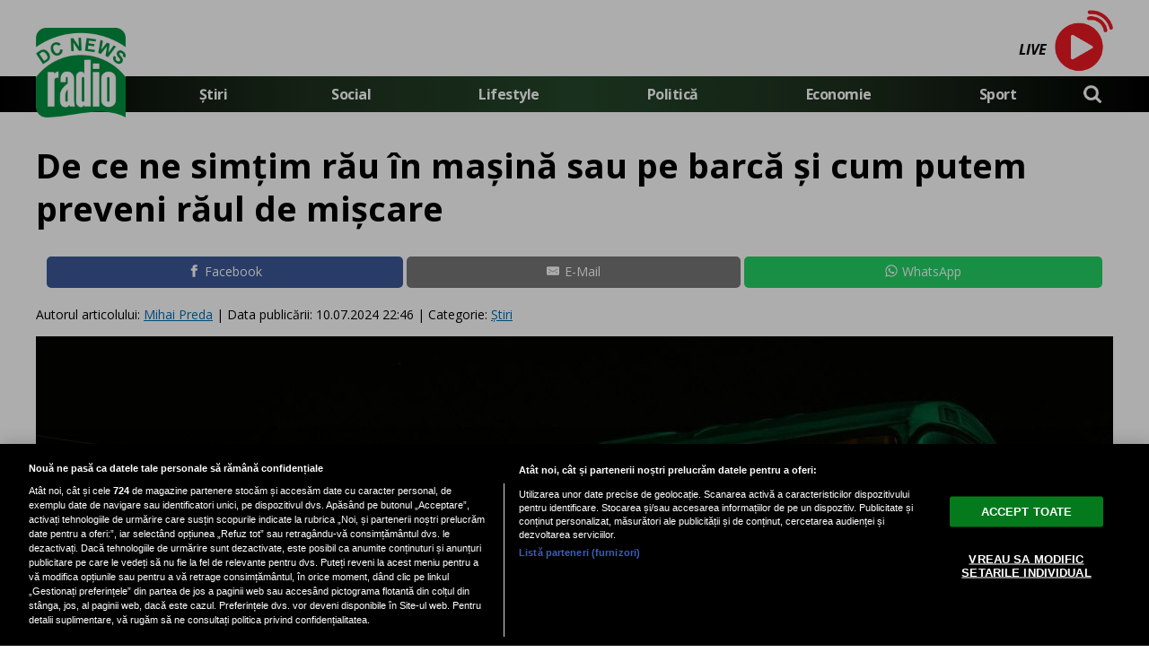

--- FILE ---
content_type: text/html; charset=UTF-8
request_url: https://www.radiodcnews.ro/de-ce-ne-simtim-rau-in-masina-sau-pe-barca-si-cum-putem-preveni-raul-de-miscare_11644.html
body_size: 44414
content:

<!doctype html><html lang="ro"> <meta charset="UTF-8"> <link rel="preconnect" href="https://cookie-cdn.cookiepro.com" crossorigin> <link rel="preconnect" href="https://media.radiodcnews.ro" crossorigin> <link rel="preload" href="https://cookie-cdn.cookiepro.com/scripttemplates/otSDKStub.js" as="script" /> <link rel="dns-prefetch" href="https://sniff.radiodcnews.ro/"> <link rel="dns-prefetch" href="https://www.google-analytics.com"> <link rel="dns-prefetch" href="https://www.googletagmanager.com"> <script type="text/plain" data-cfasync="false" class="optanon-category-C0002" async src="https://www.googletagmanager.com/gtag/js?id=G-XGLV5K82X0"></script><script type="text/plain" data-cfasync="false" class="optanon-category-C0002"> window.dataLayer = window.dataLayer || []; function gtag(){dataLayer.push(arguments);} gtag('js', new Date()); gtag('config', 'G-XGLV5K82X0');</script> <script src="https://cookie-cdn.cookiepro.com/scripttemplates/otSDKStub.js" data-document-language="true" type="text/javascript" charset="UTF-8" data-domain-script="5e30a7f9-3605-4460-a407-2001d26e86b7" ></script><script type="text/javascript">function OptanonWrapper() { }</script> <head> <meta http-equiv="X-UA-Compatible" content="IE=9"> <meta http-equiv="X-UA-Compatible" content="IE=edge"> <title>De ce ne simțim rău în mașină sau pe barcă și cum putem preveni răul de mișcare | RadioDCNews.ro</title> <meta property="og:site_name" content="Radiodcnews" /> <meta property="og:description" content="Copacii trec &icirc;n viteză pe l&acirc;ngă fereastra mașinii, sau valurile se rostogolesc sub barcă, și dintr-o dată, &icirc;ncepi să te simți greață. Senzația crește &icirc;n stomac, respirația se accelerează și poți deveni amețit, transpirat sau iritabil. Poți chiar să vomiți" /> <meta name="description" content="Copacii trec &icirc;n viteză pe l&acirc;ngă fereastra mașinii, sau valurile se rostogolesc sub barcă, și dintr-o dată, &icirc;ncepi să te simți greață. Senzația crește &icirc;n stomac, respirația se accelerează și poți deveni amețit, transpirat sau iritabil. Poți chiar să vomiți" /> <meta property="og:title" content="De ce ne simțim rău &icirc;n mașină sau pe barcă și cum putem preveni răul de mișcare"/> <meta property="og:image" content="https://media.radiodcnews.ro/image/202407/w1600/pexels-sultan-raimosan-175877-6307071_72592900.jpg" /> <meta property="og:image:secure_url" content="https://media.radiodcnews.ro/image/202407/w1600/pexels-sultan-raimosan-175877-6307071_72592900.jpg" /> <meta property="og:type" content="article" /> <meta property="article:published_time" content="2024-07-10T22:46:53+00:00" /> <meta property="og:url" content="https://www.radiodcnews.ro/de-ce-ne-simtim-rau-in-masina-sau-pe-barca-si-cum-putem-preveni-raul-de-miscare_11644.html"/> <meta name="author" content="Mihai Preda" /> <meta property="og:article:author" content="Mihai Preda" /> <meta property="og:article:published_time" content="2024-07-10 22:46:53" /> <meta property="og:article:modified_time" content="2024-07-10 22:46:53" /> <script type="application/ld+json"> { "@context": "http://schema.org", "publicAccess": true, "isAccessibleForFree": true, "@type": "NewsArticle", "mainEntityOfPage": { "@type": "WebPage", "@id": "https://www.radiodcnews.ro/de-ce-ne-simtim-rau-in-masina-sau-pe-barca-si-cum-putem-preveni-raul-de-miscare_11644.html" }, "headline": "De ce ne simțim rău în mașină sau pe barcă și cum putem preveni răul de mișcare", "image": [ "https://media.radiodcnews.ro/image/202407/w1600/pexels-sultan-raimosan-175877-6307071_72592900.jpg" ], "dateCreated" : "2024-07-10T22:46:53+00:00", "datePublished": "2024-07-10T22:46:53+00:00", "publisher": { "@type": "Organization", "name" : "RadioDCNews", "url" : "https://www.radiodcnews.ro", "logo" : { "@type": "ImageObject", "url": "https://media.radiodcnews.ro/assets/generic/img/radiodcnews_noimg.png" } }, "description": "Copacii trec în viteză pe lângă fereastra mașinii, sau valurile se rostogolesc sub barcă, și dintr-o dată, începi să te simți greață. Senzația crește în stomac, respirația se accelerează și poți deveni amețit, transpirat sau iritabil. Poți chiar să vomiți. De ce? Experimentezi răul de mișcare, o afecțiune comună care va afecta aproape pe toată lumea la un moment dat în viață.", "author": { "@type" : "Person", "name" : "Mihai Preda" } } </script> <meta name="viewport" content="width=device-width"> <meta name="referrer" content="strict-origin-when-cross-origin"> <meta name="robots" content="follow, index, max-snippet:-1, max-video-preview:-1, max-image-preview:large"/> <meta http-equiv="cleartype" content="on"> <link rel="apple-touch-icon" sizes="180x180" href="https://media.radiodcnews.ro/assets/generic/img/apple-touch-icon.png"> <link rel="icon" type="image/png" sizes="32x32" href="https://media.radiodcnews.ro/assets/generic/img/favicon-32x32.png"> <link rel="icon" type="image/png" sizes="16x16" href="https://media.radiodcnews.ro/assets/generic/img/favicon-16x16.png"> <link rel="manifest" href="https://media.radiodcnews.ro/assets/generic/img/site.webmanifest?v=2"> <link rel="mask-icon" href="https://media.radiodcnews.ro/assets/generic/img/safari-pinned-tab.svg" color="#5bbad5"> <link rel="shortcut icon" href="https://media.radiodcnews.ro/assets/generic/img/favicon.ico"> <meta name="msapplication-TileColor" content="#2b5797"> <meta name="msapplication-config" content="https://media.radiodcnews.ro/assets/generic/img/browserconfig.xml"> <meta name="theme-color" content="#ffffff"> <link rel="preconnect" href="https://fonts.googleapis.com"> <link rel="preconnect" href="https://fonts.gstatic.com" crossorigin> <link href="https://fonts.googleapis.com/css2?family=Open+Sans:ital,wght@0,400;0,700;1,400;1,700&display=swap" rel="stylesheet"> <link href="https://media.radiodcnews.ro/assets/desktop/css/generic_style.css?v=2024.66" type="text/css" rel="stylesheet" /> <script type="text/javascript" src="https://media.radiodcnews.ro/assets/desktop/js/generic_script.js?v=2024.66"></script> <link rel="canonical" href="https://www.radiodcnews.ro/de-ce-ne-simtim-rau-in-masina-sau-pe-barca-si-cum-putem-preveni-raul-de-miscare_11644.html"/> <link rel="alternate" media="only screen and (max-width: 1024px)" href="https://m.radiodcnews.ro/de-ce-ne-simtim-rau-in-masina-sau-pe-barca-si-cum-putem-preveni-raul-de-miscare_11644.html"/> <script type="text/plain" class="optanon-category-C0004" async src="https://securepubads.g.doubleclick.net/tag/js/gpt.js"></script> <script type="text/plain" class="optanon-category-C0004"> var googletag = googletag || {};googletag.cmd = googletag.cmd || []; googletag.cmd.push(function() { googletag.defineSlot('/1473368974/radiodcnews.ro_v2.0/billboard_desktop', [970, 250], 'div-gpt-ad-1635234598721-6').addService(googletag.pubads()); googletag.defineSlot('/1473368974/radiodcnews.ro_v2.0/box1_right_desktop', [[300, 250], [300, 600]], 'div-gpt-ad-1635234598721-0').addService(googletag.pubads()); googletag.defineSlot('/1473368974/radiodcnews.ro_v2.0/box2_right_desktop', [[300, 250], [300, 600]], 'div-gpt-ad-1635234598721-1').addService(googletag.pubads()); googletag.defineSlot('/1473368974/radiodcnews.ro_v2.0/box3_right_desktop', [[300, 250], [300, 600]], 'div-gpt-ad-1635234598721-2').addService(googletag.pubads()); googletag.defineOutOfPageSlot("/1473368974/radiodcnews_v2.0",googletag.enums.OutOfPageFormat.BOTTOM_ANCHOR).addService(googletag.pubads()); googletag.defineOutOfPageSlot("/1473368974/radiodcnews_v2.0",googletag.enums.OutOfPageFormat.INTERSTITIAL).addService(googletag.pubads()).setConfig({ interstitial: { triggers: { unhideWindow: true } } }); googletag.pubads().setCentering(true); googletag.pubads().enableSingleRequest(); googletag.pubads().collapseEmptyDivs(); googletag.enableServices(); }); </script> <script type="text/javascript" data-cfasync="false" src="https://media.radiodcnews.ro/assets/generic/js/sm-m.js?v=2024.2"></script> <script type="text/plain" data-cfasync="false" class="optanon-category-C0004" async data-cfasync="false" src="https://live.demand.supply/up.js"></script> </head> <body> <div class="header_all_wrapper"> <div class="header_all" id="header_all"> <div class="header_wrapper"> <div class="header_v2_full"> <div class="container_fixed_width"> <div class="radio_play_button"> <a href="https://www.radiodcnews.ro/live" title="Radio DCNEWS Live" target="_new" style="text-decoration:none;"> <span style="color:#000;font-weight:bold;font-size:16px;text-decoration:none;font-style: italic;line-height:50px;">LIVE <span id="dynamic_song_name"></span></span> <img src="https://media.radiodcnews.ro/assets/generic/img/gif_live.gif"> <script src="https://media.radiodcnews.ro/assets/generic/js/radio.js?v=4" type="text/javascript" charset="UTF-8"></script> </a> </div> </div> </div> <div id="header"> <div class="header_v2_center"> <nav class="nav" itemscope itemtype="http://www.schema.org/SiteNavigationElement"> <a class="logo_fl" id="logo_fl" href="https://www.radiodcnews.ro" title="" rel="nofollow"></a> <ul class="nav-list"><li class="nav-list-item" itemprop="name"><a href="https://www.radiodcnews.ro/" title="Știri" class="nav-list-item-link " itemprop="url">Știri</a></li><li class="nav-list-item" itemprop="name"><a href="https://www.radiodcnews.ro/social" title="Social" class="nav-list-item-link " itemprop="url">Social</a></li> <li class="nav-list-item" itemprop="name"><a href="https://www.radiodcnews.ro/lifestyle" title="Lifestyle" class="nav-list-item-link " itemprop="url">Lifestyle</a></li> <li class="nav-list-item" itemprop="name"><a href="https://www.radiodcnews.ro/politica" title="Politică" class="nav-list-item-link " itemprop="url">Politică</a></li> <li class="nav-list-item" itemprop="name"><a href="https://www.radiodcnews.ro/economie" title="Economie" class="nav-list-item-link " itemprop="url">Economie</a></li> <li class="nav-list-item" itemprop="name"><a href="https://www.radiodcnews.ro/sport" title="Sport" class="nav-list-item-link " itemprop="url">Sport</a></li>  <li> <div class="icon_wrapper"> <img src="https://media.radiodcnews.ro/assets/generic/img/icon_search_w.png" id="header-search" onClick="toggleSearch();"> <div class="gcse-wrapper" id="gcse-wrapper"> <form name="" action="https://www.radiodcnews.ro/cauta" method="get" id='searchSiteForm'> <input type="text" class="nxt_searchInput" id="nxt_searchInput" name="q" placeholder="Scrie aici pentru a căuta" /> <button type="submit" class="nxt_searchSubmit" value=""><img src="https://media.radiodcnews.ro/assets/generic/img/icon_search.png" id="popup-search-icon"></button> </form> </div> </div> </li> </ul></nav> </div> <div class="clear"></div> </div> </div> <div class="overlay_wrapper" id="overlay_wrapper"> <div class="overlay"> <div class="overlay_col"> <ul> <li class="main_category"><a href="https://www.radiodcnews.ro/" ><h3>Știri</h3></a></li> </ul> </div> <div class="overlay_col"> <ul> <li class="main_category"><a href="https://www.radiodcnews.ro/social" ><h3>Social</h3></a></li> </ul> </div> <div class="overlay_col"> <ul> <li class="main_category"><a href="https://www.radiodcnews.ro/lifestyle" ><h3>Lifestyle</h3></a></li> </ul> </div> <div class="overlay_col"> <ul> <li class="main_category"><a href="https://www.radiodcnews.ro/politica" ><h3>Politică</h3></a></li> </ul> </div> <div class="overlay_col"> <ul> <li class="main_category"><a href="https://www.radiodcnews.ro/economie" ><h3>Economie</h3></a></li> </ul> </div> <div class="overlay_col"> <ul> <li class="main_category"><a href="https://www.radiodcnews.ro/sport" ><h3>Sport</h3></a></li> </ul> </div> </div> </div> </div></div> <div class="page"> <div class="Content"> <div align="center"><center><div id="div-gpt-ad-1635234598721-6" style="width:970px;margin-bottom:5px;"> <script type="text/plain" class="optanon-category-C0004"> googletag.cmd.push(function() { googletag.display('div-gpt-ad-1635234598721-6'); }); </script></div></center></div><div class="container_full_width"> <div class="container_fixed_width"> <h1 class="article_title"> De ce ne simțim rău în mașină sau pe barcă și cum putem preveni răul de mișcare </h1> <div align="center" class="social_wrapper wide">  <a class="resp-sharing-button__link" href="https://facebook.com/sharer/sharer.php?u=https://www.radiodcnews.ro/de-ce-ne-simtim-rau-in-masina-sau-pe-barca-si-cum-putem-preveni-raul-de-miscare_11644.html" target="_blank" rel="noopener" aria-label="Facebook"> <div class="resp-sharing-button resp-sharing-button--facebook resp-sharing-button--medium"><div aria-hidden="true" class="resp-sharing-button__icon resp-sharing-button__icon--solid"> <svg xmlns="http://www.w3.org/2000/svg" viewBox="0 0 24 24"><path d="M18.77 7.46H14.5v-1.9c0-.9.6-1.1 1-1.1h3V.5h-4.33C10.24.5 9.5 3.44 9.5 5.32v2.15h-3v4h3v12h5v-12h3.85l.42-4z"/></svg></div>Facebook</div> </a>    <a class="resp-sharing-button__link" href="mailto:?subject=Radiodcnews.ro - De ce ne simțim rău &icirc;n mașină sau pe barcă și cum putem...&amp;body=Citește articolul aici: https://www.radiodcnews.ro/de-ce-ne-simtim-rau-in-masina-sau-pe-barca-si-cum-putem-preveni-raul-de-miscare_11644.html" target="_self" rel="noopener" aria-label="E-Mail"> <div class="resp-sharing-button resp-sharing-button--email resp-sharing-button--medium"><div aria-hidden="true" class="resp-sharing-button__icon resp-sharing-button__icon--solid"> <svg xmlns="http://www.w3.org/2000/svg" viewBox="0 0 24 24"><path d="M22 4H2C.9 4 0 4.9 0 6v12c0 1.1.9 2 2 2h20c1.1 0 2-.9 2-2V6c0-1.1-.9-2-2-2zM7.25 14.43l-3.5 2c-.08.05-.17.07-.25.07-.17 0-.34-.1-.43-.25-.14-.24-.06-.55.18-.68l3.5-2c.24-.14.55-.06.68.18.14.24.06.55-.18.68zm4.75.07c-.1 0-.2-.03-.27-.08l-8.5-5.5c-.23-.15-.3-.46-.15-.7.15-.22.46-.3.7-.14L12 13.4l8.23-5.32c.23-.15.54-.08.7.15.14.23.07.54-.16.7l-8.5 5.5c-.08.04-.17.07-.27.07zm8.93 1.75c-.1.16-.26.25-.43.25-.08 0-.17-.02-.25-.07l-3.5-2c-.24-.13-.32-.44-.18-.68s.44-.32.68-.18l3.5 2c.24.13.32.44.18.68z"/></svg></div>E-Mail</div> </a>  <a class="resp-sharing-button__link" href="https://web.whatsapp.com/send?text=De ce ne simțim rău &icirc;n mașină sau pe barcă și cum putem preveni răul de mișcare.%20https://www.radiodcnews.ro/de-ce-ne-simtim-rau-in-masina-sau-pe-barca-si-cum-putem-preveni-raul-de-miscare_11644.html" target="_blank" rel="noopener" aria-label="WhatsApp"> <div class="resp-sharing-button resp-sharing-button--whatsapp resp-sharing-button--medium"><div aria-hidden="true" class="resp-sharing-button__icon resp-sharing-button__icon--solid"> <svg xmlns="http://www.w3.org/2000/svg" viewBox="0 0 24 24"><path d="M20.1 3.9C17.9 1.7 15 .5 12 .5 5.8.5.7 5.6.7 11.9c0 2 .5 3.9 1.5 5.6L.6 23.4l6-1.6c1.6.9 3.5 1.3 5.4 1.3 6.3 0 11.4-5.1 11.4-11.4-.1-2.8-1.2-5.7-3.3-7.8zM12 21.4c-1.7 0-3.3-.5-4.8-1.3l-.4-.2-3.5 1 1-3.4L4 17c-1-1.5-1.4-3.2-1.4-5.1 0-5.2 4.2-9.4 9.4-9.4 2.5 0 4.9 1 6.7 2.8 1.8 1.8 2.8 4.2 2.8 6.7-.1 5.2-4.3 9.4-9.5 9.4zm5.1-7.1c-.3-.1-1.7-.9-1.9-1-.3-.1-.5-.1-.7.1-.2.3-.8 1-.9 1.1-.2.2-.3.2-.6.1s-1.2-.5-2.3-1.4c-.9-.8-1.4-1.7-1.6-2-.2-.3 0-.5.1-.6s.3-.3.4-.5c.2-.1.3-.3.4-.5.1-.2 0-.4 0-.5C10 9 9.3 7.6 9 7c-.1-.4-.4-.3-.5-.3h-.6s-.4.1-.7.3c-.3.3-1 1-1 2.4s1 2.8 1.1 3c.1.2 2 3.1 4.9 4.3.7.3 1.2.5 1.6.6.7.2 1.3.2 1.8.1.6-.1 1.7-.7 1.9-1.3.2-.7.2-1.2.2-1.3-.1-.3-.3-.4-.6-.5z"/></svg></div>WhatsApp</div> </a> </div> <div class="articol_info"> <span> Autorul articolului: <a href="https://www.radiodcnews.ro/autori/mihai-preda">Mihai Preda</a> | <div class="author-meta" style="display:inline-block;"> <span>Data publicării: <time datetime="2024-07-10T22:46:53+00:00"> 10.07.2024 22:46 </time> </span> </div> | Categorie: <a href="stiri" title="Știri">Știri</a> </span> </div> <div class="clear"></div> <div class="article_main_image"> <img alt="Foto: Pexels" src="https://media.radiodcnews.ro/image/202407/w1200/pexels-sultan-raimosan-175877-6307071_72592900.jpg" data-srcset="https://media.radiodcnews.ro/image/202407/w1600/pexels-sultan-raimosan-175877-6307071_72592900.jpg 2x" style="" /> <div class="image_description">Foto: Pexels</div> </div> <div class="content_left"> <div class="article_description unselectable"><p style="text-align: justify;">Copacii trec în viteză pe lângă fereastra mașinii, sau valurile se rostogolesc sub barcă, și dintr-o dată, începi să te simți greață. Senzația crește în stomac, respirația se accelerează și poți deveni amețit, transpirat sau iritabil. Poți chiar să vomiți. De ce? Experimentezi răul de mișcare, o afecțiune comună care va afecta aproape pe toată lumea la un moment dat în viață.</p></div> <div align="center"><center><script type="text/plain" class="optanon-category-C0004" async src="https://pagead2.googlesyndication.com/pagead/js/adsbygoogle.js?client=ca-pub-7670433186403461" crossorigin="anonymous"></script><ins class="adsbygoogle" style="display:inline-block;width:750px;height:200px" data-ad-client="ca-pub-7670433186403461" data-ad-slot="6414058120"></ins><script type="text/plain" class="optanon-category-C0004"> (adsbygoogle = window.adsbygoogle || []).push({});</script></center></div> <div class="article_content unselectable"> <p style="text-align:left;">Dacă planurile tale de vară implică plimbări cu barca, excursii cu mașina sau roller coastere, vei dori să înțelegi ce cauzează această senzație neplăcută și ce poți face pentru a o depăși (sau a o evita de la început). Iată ce spun experții, scrie <a href="https://www.yahoo.com/lifestyle/tips-for-stopping-motion-sickness-after-it-starts--and-how-to-avoid-it-in-the-first-place-090024279.html" target="_blank" rel="noopener">Yahoo Life.</a></p><p style="text-align:left;"><strong>Ce cauzează răul de mișcare?</strong></p><p style="text-align:left;">„În termeni simpli, răul de mișcare este o formă de amețeală,” spune dr. Natascha Tuznik, profesor clinic asociat de boli infecțioase la Universitatea din California, Davis Health, pentru Yahoo Life. „Răul de mișcare apare atunci când inputurile pe care le primim sunt mixte sau în conflict cu ceea ce face de fapt corpul nostru.”</p><p style="text-align:left;">O situație în care corpul tău nu se mișcă, dar creierul tău simte mișcare — cum ar fi călătoria cu mașina, barca, avionul, trenul, roller coasterul sau liftul, purtarea unui headset de realitate virtuală sau chiar snorkelingul într-o zi agitată în ocean — poate cauza răul de mișcare.</p><p style="text-align:left;">De exemplu, când ești pe o barcă, corpul tău stă pe loc, dar creierul tău poate crede că se mișcă din cauza mesajelor pe care ochii tăi, sistemul vestibular din urechea internă și nervii (sistemul somatosenzorial) le trimit. Pe măsură ce obiecte precum o altă barcă sau un far trec, ochii tăi detectează mișcare și trimit un semnal către creier că te miști. Simultan, sistemul vestibular și sistemul somatosenzorial îi spun creierului că stai pe loc. Creierul are dificultăți în procesarea diferitelor inputuri, așa că începi să te simți rău.</p><p style="text-align:left;">De obicei, „cel mai rău se întâmplă atunci când sunt schimbări în mișcare,” spune dr. Julia Adamian, profesor clinic în departamentul de medicină de la NYU Grossman School of Medicine, pentru Yahoo Life. „De exemplu, dacă călătorești cu avionul, se întâmplă cel mai des în timpul ascensiunii și coborârii din cauza schimbării presiunii și a acelor mișcări.”</p><p style="text-align:left;"><strong>De ce unii oameni sunt mai predispuși la răul de mișcare?</strong></p><p style="text-align:left;"><br />„Aproape toată lumea, la un moment dat în viața lor, a experimentat sau va experimenta răul de mișcare într-o anumită măsură,” spune Tuznik. Cu toate acestea, unii oameni experimentează răul de mișcare mai rău decât alții, iar motivul pentru acest lucru este încă neclar. Dar, deși medicii nu pot prezice cine va experimenta răul de mișcare sau când, există câțiva factori care îl fac mai probabil.</p><p style="text-align:left;">În general, femeile sunt mai susceptibile la răul de mișcare decât bărbații, iar copiii tind să-l aibă mai des decât adulții. „Copiii sub vârsta de 2 ani sunt de obicei rezistenți, dar între 2 și 9 ani sunt mult mai predispuși pentru că canalele lor auditive interne sunt încă în dezvoltare,” spune Tuznik. Persoanele care experimentează migrene sunt, de asemenea, mai susceptibile la răul de mișcare.</p><p style="text-align:left;">Schimbările acute în sănătatea oamenilor pot, de asemenea, să afecteze probabilitatea de a experimenta răul de mișcare, spune Adamian. De exemplu, fluctuațiile hormonale — cum ar fi menstruația, sarcina sau perimenopauza — pot agrava răul de mișcare. Un istoric de infecții recente ale sinusurilor sau răceli poate, de asemenea, să facă pe cineva mai predispus la răul de mișcare pentru că urechea lor internă ar putea fi temporar afectată.</p><p style="text-align:left;">Chiar și starea mentală a unei persoane poate influența șansele de a experimenta răul de mișcare, spune Tuznik. Să zicem că o plimbare anterioară cu roller coasterul te-a făcut să te simți rău și urmează să o faci din nou. Poți intra în experiență pregătindu-te să ai rău de mișcare, și asta poate face mai probabil să te simți rău din nou.</p><p style="text-align:left;"><strong>Se îmbunătățește răul de mișcare odată cu vârsta?</strong></p><p style="text-align:left;"><br />Dacă răul de mișcare se îmbunătățește în timp poate varia foarte mult între indivizi. „Unii își găsesc simptomele îmbunătățindu-se în timp, dar la alții [simptomele] se agravează,” spune Tuznik. Nu există nicio modalitate de a prezice ce se va întâmpla.</p><p style="text-align:left;">Excepția de la această regulă generală sunt cei care suferă de migrene, adaugă Adamian. „Uneori, cu vârsta, migrenele se ameliorează, iar dacă migrena se ameliorează, răul de mișcare se poate ameliorează.”</p><p style="text-align:left;"><strong>Cum pot evita răul de mișcare?</strong></p><p style="text-align:left;"><br />Există lucruri pe care le poți face pentru a reduce șansele de a experimenta răul de mișcare sau pentru a-ți ameliora simptomele după ce au început. Iată ce spun experții.</p><p style="text-align:left;">Hidratează-te și mănâncă ceva mic. „Deshidratarea și foamea pot fie să amplifice efectul răului de mișcare, fie să facă mai probabilă apariția acestuia,” spune Tuznik. De asemenea, deși nu există dovezi care să sugereze că vreun aliment specific, inclusiv arahidele, poate vindeca răul de mișcare, Adamian recomandă să mănânci o masă mică pentru a-ți umple stomacul.</p><p style="text-align:left;">Alege-ți locul cu grijă. Stai pe scaunul din față al mașinii, lângă aripă în avion, cu fața în direcția de mers în tren sau pe nivelul inferior al unei nave pentru a evita locurile cu mișcare mai mare, sugerează Tuznik.</p><p style="text-align:left;">Încearcă brățări de acupresiune. Acestea apasă pe punctul de acupresiune P6. „Medicina non-vestică s-a dovedit a fi utilă pentru unii oameni în reducerea greței,” spune Tuznik. Ea adaugă că, deși nu există cercetări care să susțină că ochelarii pentru răul de mișcare prezentați pe TikTok ajută cu adevărat, ar putea merita încercați, având în vedere că sunt relativ ieftini.</p><p style="text-align:left;">Evită declanșatorii cunoscuți, cum ar fi cititul sau folosirea telefonului. Tuznik le spune oamenilor să evite cititul sau fixarea unui obiect staționar, cum ar fi telefonul mobil, în timpul transportului, deoarece facilitează nepotrivirea dintre corpul imobil și mișcarea în curs.</p><p style="text-align:left;">Suge bomboane de ghimbir. Adamian încurajează pacienții să sugă bomboane tari de ghimbir înainte și în timpul călătoriei, deoarece s-a dovedit că ajută la răul de mișcare.</p><p style="text-align:left;">Concentrează-te pe orizont. Poate ajuta să te concentrezi pe un punct de pe orizont după ce simptomele au început, spune Adamian.</p><p style="text-align:left;">Încearcă un medicament fără prescripție medicală. Mulți oameni iau un Dramamine (sau Bonine, care se ia o dată pe zi) înainte de o călătorie cu barca sau o situație similară, dar Tuznik recomandă să-l testezi mai întâi. Medicamentul funcționează similar cu un antihistaminic, explică ea, și poate provoca simptome adverse la unii utilizatori. „Deși funcționează pentru reducerea simptomelor de rău de mișcare, poate provoca somnolență, amețeli și chiar scăderea vigilenței mentale,” notează ea.</p><p style="text-align:left;">Consultă-te cu medicul despre rețete. Unii oameni, în special cei care vor călători pentru perioade mai lungi de timp, cum ar fi cei care merg într-o croazieră, ar putea dori să consulte medicul despre medicamente cu prescripție medicală. Atât Tuznik, cât și Adamian au văzut pacienți beneficiind foarte mult de Scopolamine, un plasture de piele care poate fi purtat în spatele urechii până la trei zile pentru a preveni greața și vărsăturile cauzate de răul de mișcare, despre care spun că este mai puțin sedativ decât alte medicamente.</p><p style="text-align:left;">O abordare multifuncțională — cum ar fi încercarea medicației, aprovizionarea cu bomboane de ghimbir și evitarea dorinței de a citi în mașină — tinde să dea cele mai bune rezultate. „Nu aș spune că, dacă iei doar medicația, poți ignora toți ceilalți factori — fiecare mic ajutor contează,” spune Adamian.</p> <div class="clear"></div> </div> <div align="center" class="social_wrapper">  <a class="resp-sharing-button__link" href="https://facebook.com/sharer/sharer.php?u=https://www.radiodcnews.ro/de-ce-ne-simtim-rau-in-masina-sau-pe-barca-si-cum-putem-preveni-raul-de-miscare_11644.html" target="_blank" rel="noopener" aria-label="Facebook"> <div class="resp-sharing-button resp-sharing-button--facebook resp-sharing-button--medium"><div aria-hidden="true" class="resp-sharing-button__icon resp-sharing-button__icon--solid"> <svg xmlns="http://www.w3.org/2000/svg" viewBox="0 0 24 24"><path d="M18.77 7.46H14.5v-1.9c0-.9.6-1.1 1-1.1h3V.5h-4.33C10.24.5 9.5 3.44 9.5 5.32v2.15h-3v4h3v12h5v-12h3.85l.42-4z"/></svg></div>Facebook</div> </a>    <a class="resp-sharing-button__link" href="mailto:?subject=Radiodcnews.ro - De ce ne simțim rău &icirc;n mașină sau pe barcă și cum putem...&amp;body=Citește articolul aici: https://www.radiodcnews.ro/de-ce-ne-simtim-rau-in-masina-sau-pe-barca-si-cum-putem-preveni-raul-de-miscare_11644.html" target="_self" rel="noopener" aria-label="E-Mail"> <div class="resp-sharing-button resp-sharing-button--email resp-sharing-button--medium"><div aria-hidden="true" class="resp-sharing-button__icon resp-sharing-button__icon--solid"> <svg xmlns="http://www.w3.org/2000/svg" viewBox="0 0 24 24"><path d="M22 4H2C.9 4 0 4.9 0 6v12c0 1.1.9 2 2 2h20c1.1 0 2-.9 2-2V6c0-1.1-.9-2-2-2zM7.25 14.43l-3.5 2c-.08.05-.17.07-.25.07-.17 0-.34-.1-.43-.25-.14-.24-.06-.55.18-.68l3.5-2c.24-.14.55-.06.68.18.14.24.06.55-.18.68zm4.75.07c-.1 0-.2-.03-.27-.08l-8.5-5.5c-.23-.15-.3-.46-.15-.7.15-.22.46-.3.7-.14L12 13.4l8.23-5.32c.23-.15.54-.08.7.15.14.23.07.54-.16.7l-8.5 5.5c-.08.04-.17.07-.27.07zm8.93 1.75c-.1.16-.26.25-.43.25-.08 0-.17-.02-.25-.07l-3.5-2c-.24-.13-.32-.44-.18-.68s.44-.32.68-.18l3.5 2c.24.13.32.44.18.68z"/></svg></div>E-Mail</div> </a>  <a class="resp-sharing-button__link" href="https://web.whatsapp.com/send?text=De ce ne simțim rău &icirc;n mașină sau pe barcă și cum putem preveni răul de mișcare.%20https://www.radiodcnews.ro/de-ce-ne-simtim-rau-in-masina-sau-pe-barca-si-cum-putem-preveni-raul-de-miscare_11644.html" target="_blank" rel="noopener" aria-label="WhatsApp"> <div class="resp-sharing-button resp-sharing-button--whatsapp resp-sharing-button--medium"><div aria-hidden="true" class="resp-sharing-button__icon resp-sharing-button__icon--solid"> <svg xmlns="http://www.w3.org/2000/svg" viewBox="0 0 24 24"><path d="M20.1 3.9C17.9 1.7 15 .5 12 .5 5.8.5.7 5.6.7 11.9c0 2 .5 3.9 1.5 5.6L.6 23.4l6-1.6c1.6.9 3.5 1.3 5.4 1.3 6.3 0 11.4-5.1 11.4-11.4-.1-2.8-1.2-5.7-3.3-7.8zM12 21.4c-1.7 0-3.3-.5-4.8-1.3l-.4-.2-3.5 1 1-3.4L4 17c-1-1.5-1.4-3.2-1.4-5.1 0-5.2 4.2-9.4 9.4-9.4 2.5 0 4.9 1 6.7 2.8 1.8 1.8 2.8 4.2 2.8 6.7-.1 5.2-4.3 9.4-9.5 9.4zm5.1-7.1c-.3-.1-1.7-.9-1.9-1-.3-.1-.5-.1-.7.1-.2.3-.8 1-.9 1.1-.2.2-.3.2-.6.1s-1.2-.5-2.3-1.4c-.9-.8-1.4-1.7-1.6-2-.2-.3 0-.5.1-.6s.3-.3.4-.5c.2-.1.3-.3.4-.5.1-.2 0-.4 0-.5C10 9 9.3 7.6 9 7c-.1-.4-.4-.3-.5-.3h-.6s-.4.1-.7.3c-.3.3-1 1-1 2.4s1 2.8 1.1 3c.1.2 2 3.1 4.9 4.3.7.3 1.2.5 1.6.6.7.2 1.3.2 1.8.1.6-.1 1.7-.7 1.9-1.3.2-.7.2-1.2.2-1.3-.1-.3-.3-.4-.6-.5z"/></svg></div>WhatsApp</div> </a> </div> <div class="listing_header section_title" style="margin-bottom:30px;padding-bottom: 6px;"> <div class="decoration_triangle"></div> Articole similare  </div> <div class="article_container container--static container-inline-block"> <div class="static-3 boxed mb20"> <a href="https://www.radiodcnews.ro/saptamana-modei-masculine-de-la-paris-va-fi-deschisa-de-casa-louis-vuitton-cu-o-defilare-la-muzeul-luvru_13412.html" > <div class="static-image-container"> <img alt="Săptămâna Modei masculine de la Paris va fi deschisă de casa Louis Vuitton cu o defilare la Muzeul Luvru / Photo by Red-heart Li" src="https://media.radiodcnews.ro/image/202303/w400/pexels-redheart-li-13751163_69352200.jpg" srcset="https://media.radiodcnews.ro/image/202303/w800/pexels-redheart-li-13751163_69352200.jpg 2x" style="" /> </div> </a> <div class="static-text-block"> <h2 class="title "> <a href="https://www.radiodcnews.ro/saptamana-modei-masculine-de-la-paris-va-fi-deschisa-de-casa-louis-vuitton-cu-o-defilare-la-muzeul-luvru_13412.html" > Săptămâna Modei masculine de la Paris va fi deschisă de casa Louis Vuitton cu o de... </a> </h2> </div> </div> <div class="static-3 boxed mb20"> <a href="https://www.radiodcnews.ro/un-nou-proces-in-lupta-printului-harry-impotriva-tabloidelor-britanice_13411.html" > <div class="static-image-container"> <img alt="Prinţul Harry" src="https://media.radiodcnews.ro/image/202303/w400/harry_10163700.jpg" srcset="https://media.radiodcnews.ro/image/202303/w800/harry_10163700.jpg 2x" style="" /> </div> </a> <div class="static-text-block"> <h2 class="title "> <a href="https://www.radiodcnews.ro/un-nou-proces-in-lupta-printului-harry-impotriva-tabloidelor-britanice_13411.html" > Un nou proces în lupta prinţului Harry împotriva tabloidelor britanice </a> </h2> </div> </div> <div class="static-3 boxed mb20"> <a href="https://www.radiodcnews.ro/secretele-copilariei-melaniei-trump-orasul-care-a-transformat-o-in-prima-doamna-a-americii_13410.html" > <div class="static-image-container"> <img alt="Secretele copilăriei Melaniei Trump. Orașul care a transformat-o în Prima Doamnă a Americii " src="https://media.radiodcnews.ro/image/202307/w400/trump_29376300.jpg" srcset="https://media.radiodcnews.ro/image/202307/w800/trump_29376300.jpg 2x" style="" /> </div> </a> <div class="static-text-block"> <h2 class="title "> <a href="https://www.radiodcnews.ro/secretele-copilariei-melaniei-trump-orasul-care-a-transformat-o-in-prima-doamna-a-americii_13410.html" > Secretele copilăriei Melaniei Trump. Orașul care a transformat-o în Prima Doamnă a... </a> </h2> </div> </div> <div class="static-3 boxed mb20"> <a href="https://www.radiodcnews.ro/cine-e-tipul-asta-robbie-williams-despre-momentul-cand-taylor-swift-nu-stia-cine-e-el_13409.html" > <div class="static-image-container"> <img alt="Robbie Williams" src="https://media.radiodcnews.ro/image/202202/w400/rob_99893600.jpg" srcset="https://media.radiodcnews.ro/image/202202/w800/rob_99893600.jpg 2x" style="" /> </div> </a> <div class="static-text-block"> <h2 class="title "> <a href="https://www.radiodcnews.ro/cine-e-tipul-asta-robbie-williams-despre-momentul-cand-taylor-swift-nu-stia-cine-e-el_13409.html" > „Cine e tipul ăsta?” – Robbie Williams, despre momentul când Taylor Swift nu știa ... </a> </h2> </div> </div> <div class="static-3 boxed mb20"> <a href="https://www.radiodcnews.ro/melania-trump-miscare-surpriza-inainte-de-investirea-lui-donald-o-lansare-care-ii-poate-aduce-milioane_13408.html" > <div class="static-image-container"> <img alt="Foto: Facebook Melania Trump" src="https://media.radiodcnews.ro/image/202201/w400/melania-trump-icc82scca7i-vinde-pacc86lacc86ria-la-licitatcca7ie--dar-acceptacc86-doar-criptomoneda-solana_05737400.jpg" srcset="https://media.radiodcnews.ro/image/202201/w800/melania-trump-icc82scca7i-vinde-pacc86lacc86ria-la-licitatcca7ie--dar-acceptacc86-doar-criptomoneda-solana_05737400.jpg 2x" style="" /> </div> </a> <div class="static-text-block"> <h2 class="title "> <a href="https://www.radiodcnews.ro/melania-trump-miscare-surpriza-inainte-de-investirea-lui-donald-o-lansare-care-ii-poate-aduce-milioane_13408.html" > Melania Trump, mișcare surpriză înainte de învestirea lui Donald! O lansare care î... </a> </h2> </div> </div> <div class="static-3 boxed mb20"> <a href="https://www.radiodcnews.ro/bruce-dickinson-solistul-trupei-iron-maiden-si-a-aratat-talentul-de-scrimer-la-un-concurs-in-franta_13407.html" > <div class="static-image-container"> <img alt="Captura Youtube" src="https://media.radiodcnews.ro/image/202501/w400/bruce_25335100.jpg" srcset="https://media.radiodcnews.ro/image/202501/w800/bruce_25335100.jpg 2x" style="" /> </div> </a> <div class="static-text-block"> <h2 class="title "> <a href="https://www.radiodcnews.ro/bruce-dickinson-solistul-trupei-iron-maiden-si-a-aratat-talentul-de-scrimer-la-un-concurs-in-franta_13407.html" > Bruce Dickinson, solistul trupei Iron Maiden, şi-a arătat talentul de scrimer la u... </a> </h2> </div> </div> <div class="static-3 boxed mb20"> <a href="https://www.radiodcnews.ro/nicki-minaj-acuzata-de-agresiune-de-fostul-manager-detalii-socante-din-proces_13406.html" > <div class="static-image-container"> <img alt="Foto: Nicki Minaj / facebook VMA MTV" src="https://media.radiodcnews.ro/image/202208/w400/mtv_38061700.jpg" srcset="https://media.radiodcnews.ro/image/202208/w800/mtv_38061700.jpg 2x" style="" /> </div> </a> <div class="static-text-block"> <h2 class="title "> <a href="https://www.radiodcnews.ro/nicki-minaj-acuzata-de-agresiune-de-fostul-manager-detalii-socante-din-proces_13406.html" > Nicki Minaj, acuzată de agresiune de fostul manager: Detalii șocante din proces </a> </h2> </div> </div> <div class="static-3 boxed mb20"> <a href="https://www.radiodcnews.ro/gamerii-il-acuza-pe-elon-musk-ca-ar-fi-exagerat-in-legatura-cu-talentul-sau-in-anumite-jocuri-video_13404.html" > <div class="static-image-container"> <img alt="Elon Musk - Foto: Agerpres" src="https://media.radiodcnews.ro/image/202306/w400/elon-musk-este-din-nou-cel-mai-bogat-om-din-lume--ce-avere-are-elon-musk-si-cine-a-ramas-pe-locul-doi_04198500.jpg" srcset="https://media.radiodcnews.ro/image/202306/w800/elon-musk-este-din-nou-cel-mai-bogat-om-din-lume--ce-avere-are-elon-musk-si-cine-a-ramas-pe-locul-doi_04198500.jpg 2x" style="" /> </div> </a> <div class="static-text-block"> <h2 class="title "> <a href="https://www.radiodcnews.ro/gamerii-il-acuza-pe-elon-musk-ca-ar-fi-exagerat-in-legatura-cu-talentul-sau-in-anumite-jocuri-video_13404.html" > Gamerii îl acuză pe Elon Musk că ar fi exagerat în legătură cu talentul său în anu... </a> </h2> </div> </div> </div> <br /> <br /> <div align="center"><center><script type="text/plain" class="optanon-category-C0004" async src="https://pagead2.googlesyndication.com/pagead/js/adsbygoogle.js?client=ca-pub-7670433186403461" crossorigin="anonymous"></script><ins class="adsbygoogle" style="display:block" data-ad-client="ca-pub-7670433186403461" data-ad-slot="1397535169" data-ad-format="auto" data-full-width-responsive="true"></ins><script type="text/plain" class="optanon-category-C0004"> (adsbygoogle = window.adsbygoogle || []).push({});</script></center></div> <br /> <div class="listing_header section_title" style="margin-bottom:30px;padding-bottom: 6px;"> <div class="decoration_triangle"></div> Cele mai noi articole  </div> <div class="article_container container--static container-inline-block"> <div class="static-3 boxed mb20"> <a href="https://www.radiodcnews.ro/saptamana-modei-masculine-de-la-paris-va-fi-deschisa-de-casa-louis-vuitton-cu-o-defilare-la-muzeul-luvru_13412.html" > <div class="static-image-container"> <img alt="Săptămâna Modei masculine de la Paris va fi deschisă de casa Louis Vuitton cu o defilare la Muzeul Luvru / Photo by Red-heart Li" src="https://media.radiodcnews.ro/image/202303/w400/pexels-redheart-li-13751163_69352200.jpg" srcset="https://media.radiodcnews.ro/image/202303/w800/pexels-redheart-li-13751163_69352200.jpg 2x" style="" /> </div> </a> <div class="static-text-block"> <h2 class="title "> <a href="https://www.radiodcnews.ro/saptamana-modei-masculine-de-la-paris-va-fi-deschisa-de-casa-louis-vuitton-cu-o-defilare-la-muzeul-luvru_13412.html" > Săptămâna Modei masculine de la Paris va fi deschisă de casa Louis Vuitton cu o de... </a> </h2> </div> </div> <div class="static-3 boxed mb20"> <a href="https://www.radiodcnews.ro/un-nou-proces-in-lupta-printului-harry-impotriva-tabloidelor-britanice_13411.html" > <div class="static-image-container"> <img alt="Prinţul Harry" src="https://media.radiodcnews.ro/image/202303/w400/harry_10163700.jpg" srcset="https://media.radiodcnews.ro/image/202303/w800/harry_10163700.jpg 2x" style="" /> </div> </a> <div class="static-text-block"> <h2 class="title "> <a href="https://www.radiodcnews.ro/un-nou-proces-in-lupta-printului-harry-impotriva-tabloidelor-britanice_13411.html" > Un nou proces în lupta prinţului Harry împotriva tabloidelor britanice </a> </h2> </div> </div> <div class="static-3 boxed mb20"> <a href="https://www.radiodcnews.ro/secretele-copilariei-melaniei-trump-orasul-care-a-transformat-o-in-prima-doamna-a-americii_13410.html" > <div class="static-image-container"> <img alt="Secretele copilăriei Melaniei Trump. Orașul care a transformat-o în Prima Doamnă a Americii " src="https://media.radiodcnews.ro/image/202307/w400/trump_29376300.jpg" srcset="https://media.radiodcnews.ro/image/202307/w800/trump_29376300.jpg 2x" style="" /> </div> </a> <div class="static-text-block"> <h2 class="title "> <a href="https://www.radiodcnews.ro/secretele-copilariei-melaniei-trump-orasul-care-a-transformat-o-in-prima-doamna-a-americii_13410.html" > Secretele copilăriei Melaniei Trump. Orașul care a transformat-o în Prima Doamnă a... </a> </h2> </div> </div> <div class="static-3 boxed mb20"> <a href="https://www.radiodcnews.ro/cine-e-tipul-asta-robbie-williams-despre-momentul-cand-taylor-swift-nu-stia-cine-e-el_13409.html" > <div class="static-image-container"> <img alt="Robbie Williams" src="https://media.radiodcnews.ro/image/202202/w400/rob_99893600.jpg" srcset="https://media.radiodcnews.ro/image/202202/w800/rob_99893600.jpg 2x" style="" /> </div> </a> <div class="static-text-block"> <h2 class="title "> <a href="https://www.radiodcnews.ro/cine-e-tipul-asta-robbie-williams-despre-momentul-cand-taylor-swift-nu-stia-cine-e-el_13409.html" > „Cine e tipul ăsta?” – Robbie Williams, despre momentul când Taylor Swift nu știa ... </a> </h2> </div> </div> <div class="static-3 boxed mb20"> <a href="https://www.radiodcnews.ro/bruce-dickinson-solistul-trupei-iron-maiden-si-a-aratat-talentul-de-scrimer-la-un-concurs-in-franta_13407.html" > <div class="static-image-container"> <img alt="Captura Youtube" src="https://media.radiodcnews.ro/image/202501/w400/bruce_25335100.jpg" srcset="https://media.radiodcnews.ro/image/202501/w800/bruce_25335100.jpg 2x" style="" /> </div> </a> <div class="static-text-block"> <h2 class="title "> <a href="https://www.radiodcnews.ro/bruce-dickinson-solistul-trupei-iron-maiden-si-a-aratat-talentul-de-scrimer-la-un-concurs-in-franta_13407.html" > Bruce Dickinson, solistul trupei Iron Maiden, şi-a arătat talentul de scrimer la u... </a> </h2> </div> </div> <div class="static-3 boxed mb20"> <a href="https://www.radiodcnews.ro/nicki-minaj-acuzata-de-agresiune-de-fostul-manager-detalii-socante-din-proces_13406.html" > <div class="static-image-container"> <img alt="Foto: Nicki Minaj / facebook VMA MTV" src="https://media.radiodcnews.ro/image/202208/w400/mtv_38061700.jpg" srcset="https://media.radiodcnews.ro/image/202208/w800/mtv_38061700.jpg 2x" style="" /> </div> </a> <div class="static-text-block"> <h2 class="title "> <a href="https://www.radiodcnews.ro/nicki-minaj-acuzata-de-agresiune-de-fostul-manager-detalii-socante-din-proces_13406.html" > Nicki Minaj, acuzată de agresiune de fostul manager: Detalii șocante din proces </a> </h2> </div> </div> </div> <br /> <br /> <div align="center"><center><script type="text/plain" class="optanon-category-C0004" async src="https://pagead2.googlesyndication.com/pagead/js/adsbygoogle.js?client=ca-pub-7670433186403461" crossorigin="anonymous"></script><ins class="adsbygoogle" style="display:block" data-ad-client="ca-pub-7670433186403461" data-ad-slot="1397535169" data-ad-format="auto" data-full-width-responsive="true"></ins><script type="text/plain" class="optanon-category-C0004"> (adsbygoogle = window.adsbygoogle || []).push({});</script></center></div> <br /> </div> <div class="content_right"> <div align="center"><center><div id="div-gpt-ad-1635234598721-0" style="width:300px;"> <script type="text/plain" class="optanon-category-C0004"> googletag.cmd.push(function() { googletag.display('div-gpt-ad-1635234598721-0'); }); </script></div></center></div> <hr style="background-color:#999;" /> <div align="center"><center><div id="div-gpt-ad-1635234598721-1" style="width:300px;"> <script type="text/plain" class="optanon-category-C0004"> googletag.cmd.push(function() { googletag.display('div-gpt-ad-1635234598721-1'); }); </script></div></center></div> <hr style="background-color:#999;" /> <hr style="background-color:#999;" /> <div align="center"><center><div id="div-gpt-ad-1635234598721-2" style="width:300px;"> <script type="text/plain" class="optanon-category-C0004"> googletag.cmd.push(function() { googletag.display('div-gpt-ad-1635234598721-2'); }); </script></div></center></div> <hr style="background-color:#999;" /> <div align="center"><center><script type="text/plain" class="optanon-category-C0004" async src="https://pagead2.googlesyndication.com/pagead/js/adsbygoogle.js?client=ca-pub-7670433186403461" crossorigin="anonymous"></script><ins class="adsbygoogle" style="display:inline-block;width:300px;height:600px" data-ad-client="ca-pub-7670433186403461" data-ad-slot="2317872773"></ins><script type="text/plain" class="optanon-category-C0004"> (adsbygoogle = window.adsbygoogle || []).push({});</script></center></div></div> </div></div><style type="text/css"> .google-auto-placed{overflow: hidden;}</style> </div> </div> <div class="footer_full_width"> <div class="footer_fixed_width"> <div class="website_format"> <div class="website_format_item"> <a href="https://www.radiodcnews.ro/redirect.mobile" style="font-size: 14px;"> <img class="website_format_icon" src="https://media.radiodcnews.ro/assets/generic/img/icon_mobile.png"> Vezi versiune mobil </a> </div> </div> <div align="center"> <div style="display:inline-block;margin: 10px;"> <a href="https://www.radiodcnews.ro/privacy-policy">Politica de confidențialitate</a> | <a href="https://www.radiodcnews.ro/cookie-policy">Politica cookies</a> | <button id="ot-sdk-btn" class="ot-sdk-show-settings"><span>Setări cookie</span></button> | Copyright 2026 - Toate drepturile rezervate. </div> </div> <div align="center"> <a href="https://www.nxthub.com/" title="Dezvoltare software - NXTHub.com"><img src="https://media.radiodcnews.ro/nxthost/dezvoltare_software_nxthub_com_w.png" width="220" border="0"></a> </div> <div align="center" style="font-size:9px;color:#fff;">nxt.196</div> <div align="center" style="font-size:9px;color:#fff">YesMy</div> </div></div> <img width="1" height="1" src="https://sniff.radiodcnews.ro/i.png?article_id=11644&domain=radiodcnews&202601180854" alt="pixel" border="0"/></body></html>